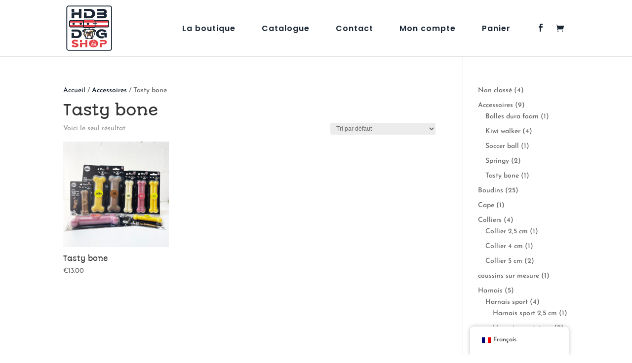

--- FILE ---
content_type: text/css
request_url: https://hdbdogshop.com/wp-content/et-cache/global/et-divi-customizer-global.min.css?ver=1739898010
body_size: 74
content:
ul#top-menu>li:not(:last-child){padding-right:50px!important}#et_top_search{margin-left:50px!important}.divi-facebook:after{content:"\e093";display:block;font-family:"ETmodules";font-weight:normal}